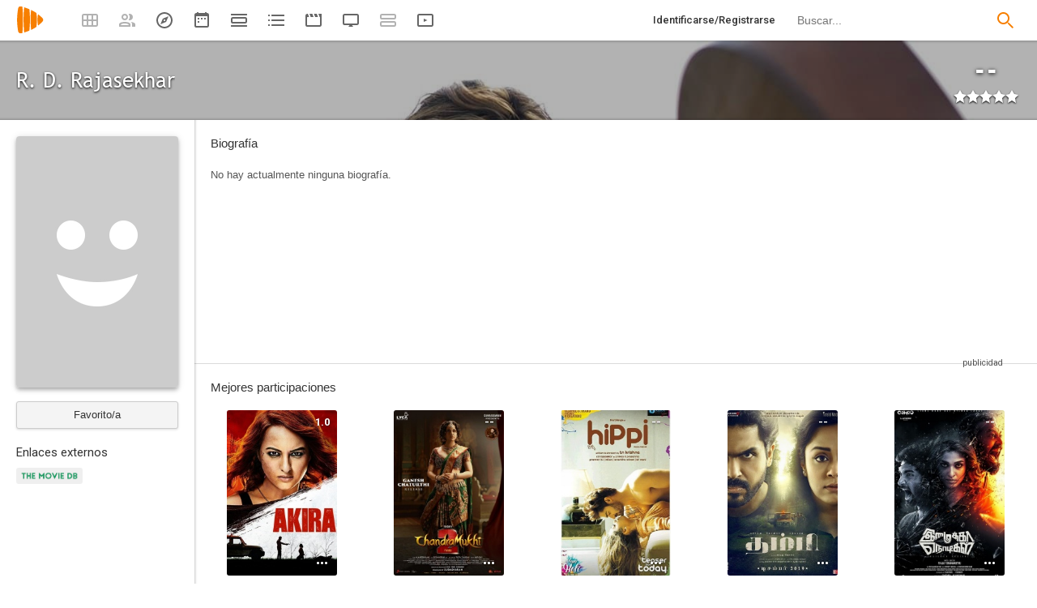

--- FILE ---
content_type: image/svg+xml
request_url: https://playmax.xyz/svg/666666/explore_20.svg
body_size: 199
content:
<?xml version="1.0" encoding="UTF-8" standalone="no"?>
<!DOCTYPE svg PUBLIC "-//W3C//DTD SVG 20010904//EN"
              "http://www.w3.org/TR/2001/REC-SVG-20010904/DTD/svg10.dtd">

<svg xmlns="http://www.w3.org/2000/svg"
     width="0.444444in" height="0.444444in"
     viewBox="0 0 40 40">
  <path 
        fill="#666666" stroke="black" stroke-width="0" fill-rule="evenodd"
        d="M 22.00,20.00
           C 22.00,21.10 21.10,22.00 20.00,22.00
             18.90,22.00 18.00,21.10 18.00,20.00
             18.00,18.90 18.90,18.00 20.00,18.00
             21.10,18.00 22.00,18.90 22.00,20.00
             22.00,20.00 22.00,20.00 22.00,20.00 Z
           M 24.00,24.00
           C 24.00,24.00 30.00,10.00 30.00,10.00
             30.00,10.00 16.00,16.00 16.00,16.00
             16.00,16.00 10.00,30.00 10.00,30.00
             10.00,30.00 24.00,24.00 24.00,24.00 Z
           M 36.00,20.00
           C 36.00,28.80 28.80,36.00 20.00,36.00
             11.20,36.00 4.00,28.80 4.00,20.00
             4.00,11.20 11.20,4.00 20.00,4.00
             28.80,4.00 36.00,11.20 36.00,20.00
             36.00,20.00 36.00,20.00 36.00,20.00 Z
           M 40.00,20.00
           C 40.00,31.00 31.00,40.00 20.00,40.00
             9.00,40.00 0.00,31.00 0.00,20.00
             0.00,9.00 9.00,0.00 20.00,0.00
             31.00,0.00 40.00,9.00 40.00,20.00
             40.00,20.00 40.00,20.00 40.00,20.00 Z" />
</svg>


--- FILE ---
content_type: image/svg+xml
request_url: https://playmax.xyz/svg/666666/italic.svg
body_size: 65
content:
<?xml version="1.0" encoding="UTF-8" standalone="no"?>
<!DOCTYPE svg PUBLIC "-//W3C//DTD SVG 20010904//EN"
              "http://www.w3.org/TR/2001/REC-SVG-20010904/DTD/svg10.dtd">

<svg xmlns="http://www.w3.org/2000/svg"
     width="0.222222in" height="0.222222in"
     viewBox="0 0 16 16">
  <path
        fill="#666666" stroke="black" stroke-width="0" fill-rule="evenodd"
        d="M 9.60,1.00
           C 11.15,1.00 11.15,3.00 9.60,3.00
             8.08,3.00 8.08,1.00 9.60,1.00 Z
           M 6.00,15.00
           C 6.00,15.00 8.00,5.00 8.00,5.00
             8.00,5.00 10.00,5.00 10.00,5.00
             10.00,5.00 8.00,15.00 8.00,15.00
             8.00,15.00 6.00,15.00 6.00,15.00 Z" />
</svg>


--- FILE ---
content_type: image/svg+xml
request_url: https://playmax.xyz/svg/666666/gif.svg
body_size: 218
content:
<?xml version="1.0" encoding="UTF-8" standalone="no"?>
<!DOCTYPE svg PUBLIC "-//W3C//DTD SVG 20010904//EN"
              "http://www.w3.org/TR/2001/REC-SVG-20010904/DTD/svg10.dtd">

<svg xmlns="http://www.w3.org/2000/svg"
     width="16px" height="16px"
     viewBox="0 0 16 16">
  <path
        fill="#666666" stroke="black" stroke-width="0" fill-rule="evenodd"
        d="M 7.50,5.00
           C 7.50,5.00 9.00,5.00 9.00,5.00
             9.00,5.00 9.00,11.00 9.00,11.00
             9.00,11.00 7.50,11.00 7.50,11.00
             7.50,11.00 7.50,5.00 7.50,5.00 Z
           M 5.00,5.00
           C 5.00,5.00 2.00,5.00 2.00,5.00
             1.40,5.00 1.00,5.52 1.00,6.00
             1.00,6.00 1.00,10.00 1.00,10.00
             1.00,10.90 2.00,11.00 2.00,11.00
             2.00,11.00 5.00,11.00 5.00,11.00
             5.60,11.00 6.00,10.50 6.00,10.00
             6.00,10.00 6.00,8.00 6.00,8.00
             6.00,8.00 4.50,8.00 4.50,8.00
             4.50,8.00 4.50,9.50 4.50,9.50
             4.50,9.50 2.50,9.50 2.50,9.50
             2.50,9.50 2.50,6.50 2.50,6.50
             2.50,6.50 6.00,6.50 6.00,6.50
             6.00,6.50 6.00,6.00 6.00,6.00
             6.00,5.50 5.60,5.00 5.00,5.00 Z
           M 15.00,6.50
           C 15.00,6.50 15.00,5.00 15.00,5.00
             15.00,5.00 10.50,5.00 10.50,5.00
             10.50,5.00 10.50,11.00 10.50,11.00
             10.50,11.00 12.00,11.00 12.00,11.00
             12.00,11.00 12.00,9.00 12.00,9.00
             12.00,9.00 14.00,9.00 14.00,9.00
             14.00,9.00 14.00,7.50 14.00,7.50
             14.00,7.50 12.00,7.50 12.00,7.50
             12.00,7.50 12.00,6.50 12.00,6.50
             12.00,6.50 15.00,6.50 15.00,6.50 Z" />
</svg>


--- FILE ---
content_type: image/svg+xml
request_url: https://playmax.xyz/svg/333333/form_f_2.svg
body_size: 56
content:
<?xml version="1.0" encoding="UTF-8" standalone="no"?>
<!DOCTYPE svg PUBLIC "-//W3C//DTD SVG 20010904//EN"
              "http://www.w3.org/TR/2001/REC-SVG-20010904/DTD/svg10.dtd">

<svg xmlns="http://www.w3.org/2000/svg"
     width="0.1in" height="0.0666667in"
     viewBox="0 0 9 6">
  <path
        fill="#333333" stroke="black" stroke-width="0"
        d="M 7.68,0.70
           C 7.68,0.70 4.50,3.89 4.50,3.89
             4.50,3.89 1.32,0.70 1.32,0.70
             1.32,0.70 0.61,1.41 0.61,1.41
             0.61,1.41 4.50,5.30 4.50,5.30
             4.50,5.30 8.39,1.41 8.39,1.41
             8.39,1.41 7.68,0.70 7.68,0.70
             7.68,0.70 7.68,0.70 7.68,0.70 Z" />
</svg>


--- FILE ---
content_type: image/svg+xml
request_url: https://playmax.xyz/svg/666666/url.svg
body_size: 230
content:
<?xml version="1.0" encoding="UTF-8" standalone="no"?>
<!DOCTYPE svg PUBLIC "-//W3C//DTD SVG 20010904//EN"
              "http://www.w3.org/TR/2001/REC-SVG-20010904/DTD/svg10.dtd">

<svg xmlns="http://www.w3.org/2000/svg"
     width="0.177778in" height="0.177778in"
     viewBox="0 0 16 16">
  <path
        fill="#666666" stroke="black" stroke-width="0" fill-rule="evenodd"
        d="M 8.00,6.00
           C 5.00,6.00 5.00,9.00 5.00,9.00
             5.00,9.00 5.00,10.00 5.00,10.00
             5.00,10.00 5.00,13.00 8.00,13.00
             8.00,13.00 12.00,13.00 12.00,13.00
             15.00,13.00 15.00,10.00 15.00,10.00
             15.00,10.00 15.00,9.00 15.00,9.00
             15.00,9.00 15.00,6.00 12.00,6.00
             12.00,6.00 12.00,7.00 12.00,7.00
             14.00,7.00 14.00,9.00 14.00,9.00
             14.00,9.00 14.00,10.00 14.00,10.00
             14.00,10.00 14.00,12.00 12.00,12.00
             12.00,12.00 8.00,12.00 8.00,12.00
             6.00,12.00 6.00,10.00 6.00,10.00
             6.00,10.00 6.00,9.00 6.00,9.00
             6.00,9.00 6.00,7.00 8.00,7.00
             8.00,7.00 9.00,7.00 9.00,7.00
             9.00,7.00 9.00,6.00 9.00,6.00
             9.00,6.00 8.00,6.00 8.00,6.00 Z
           M 8.00,3.00
           C 11.00,3.00 11.00,6.00 11.00,6.00
             11.00,6.00 11.00,7.00 11.00,7.00
             11.00,7.00 11.00,10.00 8.00,10.00
             8.00,10.00 7.00,10.00 7.00,10.00
             7.00,10.00 7.00,9.00 7.00,9.00
             7.00,9.00 8.00,9.00 8.00,9.00
             10.00,9.00 10.00,7.00 10.00,7.00
             10.00,7.00 10.00,6.00 10.00,6.00
             10.00,6.00 10.00,4.00 8.00,4.00
             8.00,4.00 4.00,4.00 4.00,4.00
             2.00,4.00 2.00,6.00 2.00,6.00
             2.00,6.00 2.00,7.00 2.00,7.00
             2.00,7.00 2.00,9.00 4.00,9.00
             4.00,9.00 4.00,10.00 4.00,10.00
             1.00,10.00 1.00,7.00 1.00,7.00
             1.00,7.00 1.00,6.00 1.00,6.00
             1.00,6.00 1.00,3.00 4.00,3.00
             4.00,3.00 8.00,3.00 8.00,3.00 Z" />
</svg>


--- FILE ---
content_type: image/svg+xml
request_url: https://playmax.xyz/svg/666666/markdown.svg
body_size: -31
content:
<?xml version="1.0" encoding="utf-8"?>
<svg xmlns="http://www.w3.org/2000/svg" version="1.1" width="208" height="128" viewBox="0 0 208 128">
	<rect style="fill:none;stroke:#000;stroke-width:10" width="198" height="118" x="5" y="5" ry="10" />
	<path style="fill:#000" d="m 30,98 0,-68 20,0 20,25 20,-25 20,0 0,68 -20,0 0,-39 -20,25 -20,-25 0,39 z" />
	<path style="fill:#000" d="m 155,98 -30,-33 20,0 0,-35 20,0 0,35 20,0 z" />
</svg>

--- FILE ---
content_type: image/svg+xml
request_url: https://playmax.xyz/svg/f77f00/search_big.svg
body_size: 215
content:
<?xml version="1.0" encoding="UTF-8" standalone="no"?>
<!DOCTYPE svg PUBLIC "-//W3C//DTD SVG 20010904//EN"
              "http://www.w3.org/TR/2001/REC-SVG-20010904/DTD/svg10.dtd">

<svg xmlns="http://www.w3.org/2000/svg"
     width="0.444444in" height="0.444444in"
     viewBox="0 0 40 40">
  <path
        fill="#f77f00" fill-rule="evenodd"
        d="M 15.00,0.00
           C 6.75,0.00 0.00,6.75 0.00,15.00
             0.00,23.25 6.75,30.00 15.00,30.00
             18.77,30.00 22.21,28.58 24.85,26.27
             24.85,26.27 26.12,27.54 26.12,27.54
             26.12,27.54 26.83,29.66 26.83,29.66
             26.83,29.66 36.02,38.85 36.02,38.85
             37.90,40.74 40.73,37.91 38.85,36.02
             38.85,36.02 29.65,26.83 29.65,26.83
             29.65,26.83 27.53,26.12 27.53,26.12
             27.53,26.12 26.27,24.86 26.27,24.86
             28.58,22.21 30.00,18.77 30.00,15.00
             30.00,6.75 23.25,0.00 15.00,0.00 Z
           M 15.00,4.00
           C 21.05,4.00 26.00,8.95 26.00,15.00
             26.00,21.05 21.05,26.00 15.00,26.00
             8.95,26.00 4.00,21.05 4.00,15.00
             4.00,8.95 8.95,4.00 15.00,4.00 Z" />
</svg>


--- FILE ---
content_type: image/svg+xml
request_url: https://playmax.xyz/svg/666666/emoji.svg
body_size: 292
content:
<?xml version="1.0" encoding="UTF-8" standalone="no"?>
<!DOCTYPE svg PUBLIC "-//W3C//DTD SVG 20010904//EN"
              "http://www.w3.org/TR/2001/REC-SVG-20010904/DTD/svg10.dtd">

<svg xmlns="http://www.w3.org/2000/svg"
     width="0.177778in" height="0.177778in"
     viewBox="0 0 16 16">
  <path
        fill="#666666" stroke="black" stroke-width="0" fill-rule="evenodd"
        d="M 11.00,6.00
           C 11.00,6.55 10.55,7.00 10.00,7.00
             9.45,7.00 9.00,6.55 9.00,6.00
             9.00,5.45 9.45,5.00 10.00,5.00
             10.55,5.00 11.00,5.45 11.00,6.00
             11.00,6.00 11.00,6.00 11.00,6.00 Z
           M 7.00,6.00
           C 7.00,6.55 6.55,7.00 6.00,7.00
             5.45,7.00 5.00,6.55 5.00,6.00
             5.00,5.45 5.45,5.00 6.00,5.00
             6.55,5.00 7.00,5.45 7.00,6.00
             7.00,6.00 7.00,6.00 7.00,6.00 Z
           M 14.00,8.00
           C 14.00,11.30 11.30,14.00 8.00,14.00
             4.70,14.00 2.00,11.30 2.00,8.00
             2.00,4.70 4.70,2.00 8.00,2.00
             11.30,2.00 14.00,4.70 14.00,8.00
             14.00,8.00 14.00,8.00 14.00,8.00 Z
           M 15.00,8.00
           C 15.00,11.85 11.85,15.00 8.00,15.00
             4.15,15.00 1.00,11.85 1.00,8.00
             1.00,4.15 4.15,1.00 8.00,1.00
             11.85,1.00 15.00,4.15 15.00,8.00
             15.00,8.00 15.00,8.00 15.00,8.00 Z
           M 5.46,9.58
           C 5.46,9.58 4.62,10.11 4.62,10.11
             5.33,11.24 6.58,12.00 8.00,12.00
             9.42,12.00 10.67,11.24 11.38,10.11
             11.38,10.11 10.54,9.58 10.54,9.58
             10.00,10.43 9.07,11.00 8.00,11.00
             6.93,11.00 6.00,10.43 5.46,9.58 Z" />
</svg>


--- FILE ---
content_type: image/svg+xml
request_url: https://playmax.xyz/svg/666666/strikethrough.svg
body_size: 218
content:
<?xml version="1.0" encoding="UTF-8" standalone="no"?>
<!DOCTYPE svg PUBLIC "-//W3C//DTD SVG 20010904//EN"
              "http://www.w3.org/TR/2001/REC-SVG-20010904/DTD/svg10.dtd">

<svg xmlns="http://www.w3.org/2000/svg"
     width="0.177778in" height="0.177778in"
     viewBox="0 0 16 16">
  <path
        fill="#666666" stroke="black" stroke-width="0" fill-rule="evenodd"
        d="M 12.75,3.50
           C 12.75,3.50 11.50,4.75 11.50,4.75
             10.25,3.00 8.00,3.00 8.00,3.00
             4.89,2.98 4.18,5.42 5.95,6.50
             5.95,6.50 3.33,6.50 3.33,6.50
             2.26,4.15 3.81,1.00 8.00,1.00
             8.00,1.00 11.25,1.00 12.75,3.50 Z
           M 12.67,9.50
           C 13.74,11.84 12.19,14.99 8.00,15.00
             8.00,15.00 4.50,15.00 3.25,12.50
             3.25,12.50 4.50,11.25 4.50,11.25
             5.75,13.00 8.00,13.00 8.00,13.00
             11.13,12.98 11.79,10.57 10.08,9.50
             10.08,9.50 12.67,9.50 12.67,9.50 Z
           M 15.00,8.50
           C 15.00,9.00 14.50,9.00 14.50,9.00
             14.50,9.00 1.50,9.00 1.50,9.00
             1.50,9.00 1.00,9.00 1.00,8.50
             1.00,8.25 1.00,7.50 1.00,7.50
             1.00,7.00 1.50,7.00 1.50,7.00
             1.50,7.00 14.50,7.00 14.50,7.00
             14.50,7.00 15.00,7.00 15.00,7.50
             15.00,7.75 15.00,8.25 15.00,8.50 Z" />
</svg>


--- FILE ---
content_type: image/svg+xml
request_url: https://playmax.xyz/svg/666666/mention.svg
body_size: 409
content:
<?xml version="1.0" encoding="UTF-8" standalone="no"?>
<!DOCTYPE svg PUBLIC "-//W3C//DTD SVG 20010904//EN"
              "http://www.w3.org/TR/2001/REC-SVG-20010904/DTD/svg10.dtd">

<svg xmlns="http://www.w3.org/2000/svg"
     width="0.177778in" height="0.177778in"
     viewBox="0 0 16 16">
  <path
        fill="#666666" stroke="black" stroke-width="0" fill-rule="evenodd"
        d="M 7.52,15.47
           C 3.86,15.47 0.94,13.18 0.94,8.80
             0.94,3.80 4.60,0.47 8.77,0.47
             12.53,0.47 14.94,3.08 14.94,6.72
             14.94,10.05 12.84,11.72 11.17,11.72
             10.13,11.72 9.30,11.21 9.19,10.27
             8.56,10.99 7.73,11.52 6.89,11.52
             5.53,11.52 4.59,10.58 4.59,8.91
             4.59,6.92 6.06,4.53 8.25,4.53
             8.87,4.53 9.40,4.73 9.81,5.36
             9.81,5.36 9.92,4.64 9.92,4.64
             9.92,4.64 10.97,4.64 10.97,4.64
             10.97,4.64 10.24,8.39 10.24,8.39
             9.93,9.85 10.24,10.58 11.29,10.58
             12.45,10.58 13.79,9.11 13.79,6.72
             13.79,3.71 12.02,1.52 8.57,1.52
             5.22,1.52 1.99,4.33 1.99,8.70
             1.99,12.34 4.40,14.42 7.63,14.42
             8.77,14.42 9.82,14.11 10.66,13.59
             10.66,13.59 11.08,14.53 11.08,14.53
             10.04,15.16 8.77,15.47 7.52,15.47
             7.52,15.47 7.52,15.47 7.52,15.47 Z
           M 7.21,10.48
           C 7.74,10.48 8.36,10.16 8.99,9.43
             8.99,9.43 9.51,6.41 9.51,6.41
             9.10,5.78 8.78,5.58 8.26,5.58
             6.79,5.58 5.85,7.35 5.85,8.80
             5.85,9.95 6.48,10.47 7.21,10.47
             7.21,10.47 7.21,10.48 7.21,10.48 Z" />
</svg>
